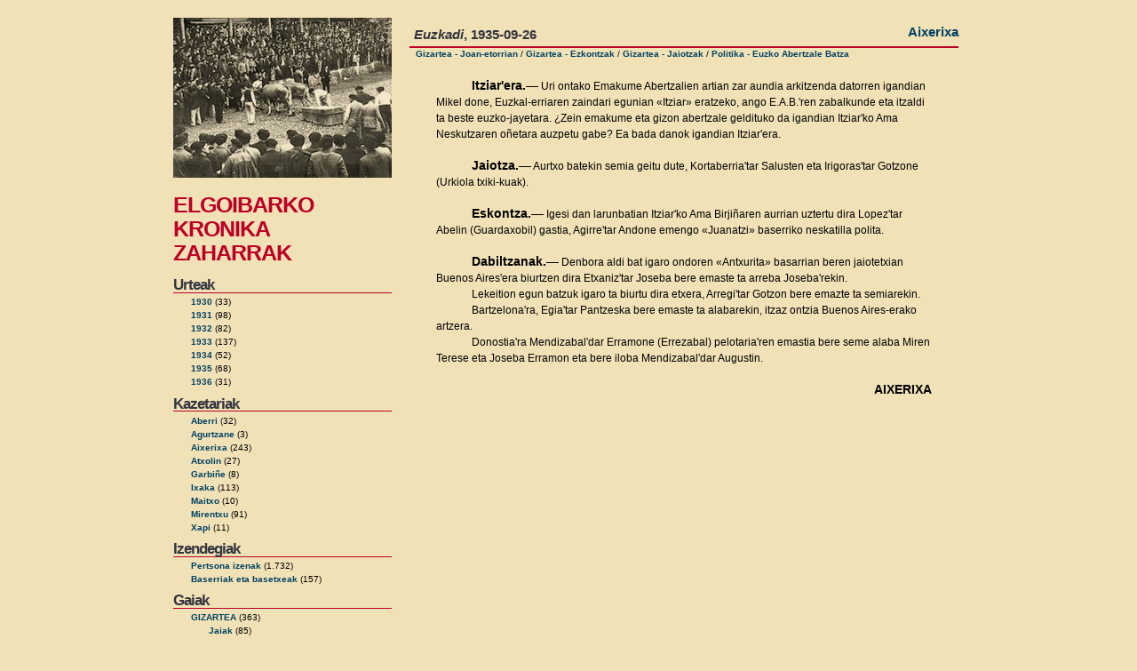

--- FILE ---
content_type: text/html
request_url: https://amarauna.org/elgoibar/?t=355&i=pertsonak&l=Kortaberria,%20Salusten
body_size: 2142
content:
<!DOCTYPE html PUBLIC "-//W3C//DTD XHTML 1.0 Transitional//EN" "http://www.w3.org/TR/xhtml1/DTD/xhtml1-transitional.dtd">

<meta http-equiv="Content-Type" content="text/html; charset=latin1" />

<title>Elgoibarko kronika zaharrak</title>

<meta name="generator" content="WordPress 2.0.3" /> <!-- leave this for stats -->

<link rel="stylesheet" href="/elgoibar/estiloa.css" type="text/css" media="screen" />

</head>
<body>
<div id="orria">
  <div id="gorpua">

<div id="ezk">

<a href="/elgoibar/"><img src="/elgoibar/ird/argazkia2.jpg" width="246" height="180" alt="elgoibar" /></a><br/>

<h1><a href="/elgoibar/">ELGOIBARKO <br />KRONIKA ZAHARRAK</a></h1>
        
        
<h3>Urteak</h3>
<ul>
	<li><a href="/elgoibar/?u=1930" title="1930">1930</a>&nbsp;(33)</li>
	<li><a href="/elgoibar/?u=1931" title="1931">1931</a>&nbsp;(98)</li>
	<li><a href="/elgoibar/?u=1932" title="1932">1932</a>&nbsp;(82)</li>
	<li><a href="/elgoibar/?u=1933" title="1933">1933</a>&nbsp;(137)</li>
	<li><a href="/elgoibar/?u=1934" title="1934">1934</a>&nbsp;(52)</li>
	<li><a href="/elgoibar/?u=1935" title="1935">1935</a>&nbsp;(68)</li>
	<li><a href="/elgoibar/?u=1936" title="1936">1936</a>&nbsp;(31)</li>
</ul>

<h3>Kazetariak</h3>
<ul>
	<li><a href="/elgoibar/?e=Aberri" title="Aberri">Aberri</a> (32)
	<li><a href="/elgoibar/?e=Agurtzane" title="Agurtzane">Agurtzane</a> (3)
	<li><a href="/elgoibar/?e=Aixerixa" title="Aixerixa">Aixerixa</a> (243)
	<li><a href="/elgoibar/?e=Atxolin" title="Atxolin">Atxolin</a> (27)
	<li><a href="/elgoibar/?e=Garbiñe" title="Garbiñe">Garbiñe</a> (8)
	<li><a href="/elgoibar/?e=Ixaka" title="Ixaka">Ixaka</a> (113)
	<li><a href="/elgoibar/?e=Maitxo" title="Maitxo">Maitxo</a> (10)
	<li><a href="/elgoibar/?e=Mirentxu" title="Mirentxu">Mirentxu</a> (91)
	<li><a href="/elgoibar/?e=Xapi" title="Xapi">Xapi</a> (11)
</ul>

<h3>Izendegiak</h3>
<ul>
	<li><a href="/elgoibar/?i=pertsonak" title="Pertsona izenak">Pertsona izenak</a> (1.732)
	<li><a href="/elgoibar/?i=baserriak" title="Baserriak eta basetxeak">Baserriak eta basetxeak</a> (157)
</ul>

<h3>Gaiak</h3>
<ul>

	<li><a href="/elgoibar/?k=G" title="Gizartea">GIZARTEA</a>&nbsp;(363)</li>
<ul class="azpi">
	<li><a href="/elgoibar/?k=GA" title="Gizartea - Jaiak">Jaiak</a>&nbsp;(85)</li>
	<li><a href="/elgoibar/?k=GK" title="Gizartea - Ekitaldiak">Ekitaldiak</a>&nbsp;(12)</li>
	<li><a href="/elgoibar/?k=GJ" title="Gizartea - Jaiotzak">Jaiotzak</a>&nbsp;(118)</li>
	<li><a href="/elgoibar/?k=GB" title="Gizartea - Bataioak">Bataioak</a>&nbsp;(61)</li>
	<li><a href="/elgoibar/?k=GE" title="Gizartea - Ezkontzak">Ezkontzak</a>&nbsp;(109)</li>
	<li><a href="/elgoibar/?k=GG" title="Gizartea - Gaixoaldiak">Gaixoaldiak</a>&nbsp;(102)</li>
	<li><a href="/elgoibar/?k=GH" title="Gizartea - Heriotzak">Heriotzak</a>&nbsp;(178)</li>
	<li><a href="/elgoibar/?k=GI" title="Gizartea - Irakaskuntza">Irakaskuntza</a>&nbsp;(20)</li>
	<li><a href="/elgoibar/?k=GL" title="Gizartea - Lana">Lana</a>&nbsp;(26)</li>
	<li><a href="/elgoibar/?k=GN" title="Gizartea - Nekazaritza">Nekazaritza</a>&nbsp;(14)</li>
	<li><a href="/elgoibar/?k=GZ" title="Gizartea - Soldaduzka">Soldaduzka</a>&nbsp;(19)</li>
	<li><a href="/elgoibar/?k=GS" title="Gizartea - Diru biltzeak">Diru biltzeak</a>&nbsp;(28)</li>
	<li><a href="/elgoibar/?k=GD" title="Gizartea - Joan-etorrian">Joan-etorrian</a>&nbsp;(111)</li>
</ul>

	<li><a href="/elgoibar/?k=P" title="Politika">POLITIKA</a>&nbsp;(247)</li>
<ul class="azpi">
	<li><a href="/elgoibar/?k=PE" title="Politika - Ekitaldiak">Ekitaldiak</a>&nbsp;(132)</li>
	<li><a href="/elgoibar/?k=PH" title="Politika - Hauteskundeak">Hauteskundeak</a>&nbsp;(29)</li>
	<li><a href="/elgoibar/?k=PU" title="Politika - Udala">Udala</a>&nbsp;(11)</li>
	<li><a href="/elgoibar/?k=PEAB" title="Politika - Euzko Abertzale Batza">Euzko Abertzale Batza</a>&nbsp;(81)</li>
	<li><a href="/elgoibar/?k=PM" title="Politika - Mendigoizaleak">Mendigoizaleak</a>&nbsp;(16)</li>
	<li><a href="/elgoibar/?k=PB" title="Politika - Batzokia">Batzokia</a>&nbsp;(22)</li>
</ul>

	<li><a href="/elgoibar/?k=E" title="Erlijioa">ERLIJIOA</a>&nbsp;(223)</li>
<ul class="azpi">
	<li><a href="/elgoibar/?k=EA" title="Erlijioa - Jaiak">Jaiak</a>&nbsp;(41)</li>
	<li><a href="/elgoibar/?k=EE" title="Erlijioa - Ekitaldiak">Ekitaldiak</a>&nbsp;(138)</li>
	<li><a href="/elgoibar/?k=EK" title="Erlijioa - Kongregazioak">Kongregazioak</a>&nbsp;(80)</li>
</ul>

	<li><a href="/elgoibar/?k=T" title="Kultura">KULTURA</a>&nbsp;(108)</li>
<ul class="azpi">
	<li><a href="/elgoibar/?k=TA" title="Kultura - Antzerkia">Antzerkia</a>&nbsp;(66)</li>
	<li><a href="/elgoibar/?k=TD" title="Kultura - Dantza">Dantza</a>&nbsp;(10)</li>
	<li><a href="/elgoibar/?k=TL" title="Kultura - Literatura">Literatura</a>&nbsp;(8)</li>
	<li><a href="/elgoibar/?k=TM" title="Kultura - Musika">Musika</a>&nbsp;(37)</li>
	<li><a href="/elgoibar/?k=TZ" title="Kultura - Zinema">Zinema</a>&nbsp;(3)</li>
</ul>

	<li><a href="/elgoibar/?k=L" title="Kirola">KIROLA</a>&nbsp;(78)</li>
<ul class="azpi">
	<li><a href="/elgoibar/?k=LF" title="Kirola - Futbola">Futbola</a>&nbsp;(19)</li>
	<li><a href="/elgoibar/?k=LH" title="Kirola - Herri kirolak">Herri kirolak</a>&nbsp;(9)</li>
	<li><a href="/elgoibar/?k=LK" title="Kirola - Lasterketak">Lasterketak</a>&nbsp;(30)</li>
	<li><a href="/elgoibar/?k=LM" title="Kirola - Mendia">Mendia</a>&nbsp;(3)</li>
	<li><a href="/elgoibar/?k=LP" title="Kirola - Pilota">Pilota</a>&nbsp;(32)</li>
</ul>

	<li><a href="/elgoibar/?k=K" title="Kazetarien artekoak">KAZETARIEN ARTEKOAK</a>&nbsp;(204)</li>
	<li><a href="/elgoibar/?k=N" title="Nahas-mahas">NAHAS-MAHAS</a>&nbsp;(67)</li>
</ul>
<p align="center"><a href="http://www.elgoibar.org/" title="Elgoibarko Udala"><img src="/elgoibar/ird/udala.gif"></a></p>

</div>

<div id="esk">

  <div class="arti">
 

<div id="nabi"></div>
<div id="goiburua1b"><em>Euzkadi</em>, 1935-09-26</div>
<div id="goiburua2"><a href="/elgoibar/?e=Aixerixa" title="Aixerixa">Aixerixa</a></div>
<div id="goiburua3"><a href="/elgoibar/?k=GD" title="Gizartea - Joan-etorrian">Gizartea - Joan-etorrian</a> / <a href="/elgoibar/?k=GE" title="Gizartea - Ezkontzak">Gizartea - Ezkontzak</a> / <a href="/elgoibar/?k=GJ" title="Gizartea - Jaiotzak">Gizartea - Jaiotzak</a> / <a href="/elgoibar/?k=PEAB" title="Politika - Euzko Abertzale Batza">Politika - Euzko Abertzale Batza</a></div>
<div id="kronika">
<P>&nbsp;
<P class="parr1"><ID=1458><B>Itziar'era.&mdash;</B> Uri ontako Emakume Abertzalien artian zar aundia arkitzenda datorren igandian Mikel done, Euzkal-erriaren zaindari egunian &#171;Itziar&#187; eratzeko, ango E.A.B.'ren zabalkunde eta itzaldi ta beste euzko-jayetara. &#191;Zein emakume eta gizon abertzale geldituko da igandian Itziar'ko Ama Neskutzaren o&ntilde;etara auzpetu gabe? Ea bada danok igandian Itziar'era.
<P>&nbsp;
<P class="parr1"><ID=1459><B>Jaiotza.&mdash;</B> Aurtxo batekin semia geitu dute, Kortaberria'tar Salusten eta Irigoras'tar Gotzone (Urkiola txiki-kuak).
<P>&nbsp;
<P class="parr1"><ID=1460><B>Eskontza.&mdash;</B> Igesi dan larunbatian Itziar'ko Ama Birji&ntilde;aren aurrian uztertu dira Lopez'tar Abelin (Guardaxobil) gastia, Agirre'tar Andone emengo &#171;Juanatzi&#187; baserriko neskatilla polita.
<P>&nbsp;
<P class="parr1"><ID=1461><B>Dabiltzanak.&mdash;</B> Denbora aldi bat igaro ondoren &#171;Antxurita&#187; basarrian beren jaiotetxian Buenos Aires'era biurtzen dira Etxaniz'tar Joseba bere emaste ta arreba Joseba'rekin.
<P class="parr1">Lekeition egun batzuk igaro ta biurtu dira etxera, Arregi'tar Gotzon bere emazte ta semiarekin.
<P class="parr1">Bartzelona'ra, Egia'tar Pantzeska bere emaste ta alabarekin, itzaz ontzia Buenos Aires-erako artzera.
<P class="parr1">Donostia'ra Mendizabal'dar Erramone (Errezabal) pelotaria'ren emastia bere seme alaba Miren Terese eta Joseba Erramon eta bere iloba Mendizabal'dar Augustin.
<P>&nbsp;
<P ALIGN="RIGHT"><B>AIXERIXA</B>
<P><B>&nbsp;</B>

</div>


  </div>

  </div>
</div>
</div>
</body>
</html>



--- FILE ---
content_type: text/css
request_url: https://amarauna.org/elgoibar/estiloa.css
body_size: 1013
content:
body {
  background-color: #F1E1B6;
  font-family: Verdana, Arial, Helvetica, Geneva, sans-serif;
  font-size: .78em;
  line-height: 1.5em;
  /*color: #444444;*/
  color: #000;
  margin: 20px 0px 0px 0px;
}

#orria {
  width: 890px;
  text-align: left;
  height: 100%;
  margin: auto;
}
#gorpua {
  margin: 0px;
}
#ezk{
  float:left;
  width: 246px;
  font-size: .8em;
  line-height: 1.4em;
  padding: 0 0px 0px 0;
}

#esk{
  width: 618px;
  margin-left: 266px;
}

#esk .zutabea{
  float:left;
  width: 175px;
  padding: 0px 5px 0px 20px;
  margin: -20px 0px 0px 0px;
}

#esk .gaiak{
  float:left;
  width: 380px;
  padding: 0px 0px 0px 30px;
  margin: -20px 0px 0px 0px;
}
li.mahas {
  margin-top: 8px;
}

#esk #aurkibidea {
  padding-top: 0px;
}
#esk .gaiak .zutabea2{
  float:left;
  width: 190px;
  padding: 0px 0px 0px 0px;
}
#esk .gaiak .zutabea2b{
  float:left;
  width: 150px;
  padding: 0px 0px 0px 0px;
}
#sidebarleft {
  width:180px;
  float: left;
}

#sidebarright {
  width: 125px;
  float: right;
}

#footer {
  width:180px;
  float: left;
  clear: both;
  font-size: .64em;
}

.post {
  margin-bottom: 1em;
}

a {
  /*color: #6699cc;*/
  color: #004163;
  text-decoration: none;
  font-weight: bold;
}
a:hover {
  color: #6699cc;
  text-decoration: underline;
}

a:link h3 {
  color: #951400;
  border: none;
}

a:link img {
  border: none;
}

ul {
  list-style: none;
  margin-left: 0px;
  padding-left: 10px;
  margin-top: 0px;
  margin-bottom: 8px;
  line-height: 1.2em;
}
li {
  margin-bottom: 6px;
}
ul.azpi {
  margin-top: 5px;
  margin-left: 0px;
  margin-bottom: 15px;
}

#ezk ul {
  list-style: none;
  margin-left: 20px;
  padding-left: 0px;
  margin-top: 0px;
  margin-bottom: 3px;
  line-height: 1em;
}
#ezk ul.azpi {
  margin-top: 5px;
  margin-left: 20px;
  line-height: 1em;
}

li.linkcat {
  list-style-type: none;
}

img {
  border: none;
}

.imgleft {
  float:left;
  margin-right: 10px;
  margin-bottom: 10px;
}

.imgright {
  float: right;
  margin-left: 10px;
  margin-bottom: 10px;
}

img.frame {
  padding: 2px;
  border: solid 1px #DEE4E5;
}



h1 {
  font-size: 2.5em;
  line-height: 1.1em;
  text-transform: uppercase;
  font-family: Arial, Helvetica, sans-serif;
  letter-spacing: -1px;
}
h1 a {
  color: #BC0025;
}

.title {
  border-bottom: 1px solid #BC0025;
}

h2 {
  font-weight: bold;
  font-size: 1.4em;
  padding: 10px 0px 4px 0px;
  margin-bottom: .2em;
  color: #34353e;
  border-bottom: 2px solid #BC0025;
  text-transform: lowercase;
  font-family: Arial, Helvetica, sans-serif;
  letter-spacing: -1px;
}

h3 {
  font-weight: bold;
  font-size: 1.7em;
  margin-top: 1.1em;
  margin-bottom: .5em;
  padding-bottom: .1em;
  letter-spacing: .1em;
  color: #34353e;
  border-bottom: 1px solid #BC0025;
  text-transform: capitalize;
  font-family: Arial, Helvetica, sans-serif;
  letter-spacing: -1px;
}
#ezk h3 {
  margin-top: 0.8em;
  margin-bottom: .3em;
}
#ezk p {
  font-size: 9pt;
}
#ezk h3 {
  text-transform: none;
}
.emaitza {
  font-weight: bold;
  color: #BC0025;
}

.post h3 {
  border-bottom: none;
  letter-spacing: normal;
  margin-bottom: -.5em;
}

blockquote {
  background-color: #f3f3f3;
  padding: 10px;
  margin: 15px 0;
}

ol li {
  margin: 8px 0px 0px 30px;
  padding-left: 0px;
  font-size: 9pt;
  line-height: 1.3em;
  letter-spacing: .0em;
}
ol li .sina {
  margin: 0px 0px 0px 30px;
}

#goiburua1 {
  font-weight: bold;
  font-size: 1.4em;
  padding: 10px 0px 4px 0px;
  margin-bottom: .2em;
  letter-spacing: .1em;
  color: #34353e;
  border-bottom: 2px solid #BC0025;
}
#goiburua1b {
  font-weight: bold;
  font-size: 1.2em;
  padding: 10px 0px 4px 5px;
  margin-bottom: .2em;
  color: #34353e;
  border-bottom: 2px solid #BC0025;
}
#goiburua2 {
  font-size: 1.2em;
  font-weight: bold;
  margin-top: -30px;
  text-align: right;
}
#goiburua3 {
  font-size: 0.8em;
  margin-top: 7px;
  margin-left: 7px;
}
#nabi {
  font-size: 0.85em;
  text-align: right;
}
#nabi a {
  font-weight: normal;
}
#propioak {
  padding: 0px 0px 0px 110px;
}
#kronika {
  margin: 0px 30px 0px 30px;
}
#kronika p {
  margin: 0px;
}
#kronika b {
  font-size: 1.1em;
}
#kronika p.parr1 {
  text-indent: 40px;
}
#kronika p.parr2 {
  text-indent: 100px;
}
#kronika p.izenburua {
  text-align: center;
  font-size: 1.4em;
  font-weight: bold;
  margin-top: 30px;
}
#kronika .nabarmen {
  color: #000;
  background-color: #fff;
  border: 1px solid #BC0025;
  padding: 10px;
}
.sailEmaitza {
  color: #BC0025;
}
.sailNon {
  color: #BC0025;
}
.kopu {
  font-size: 0.8em;
  line-height: 0.8em;
  vertical-align: text-middle;
}
.bilaHitz {
  color: #BC0025;
}

